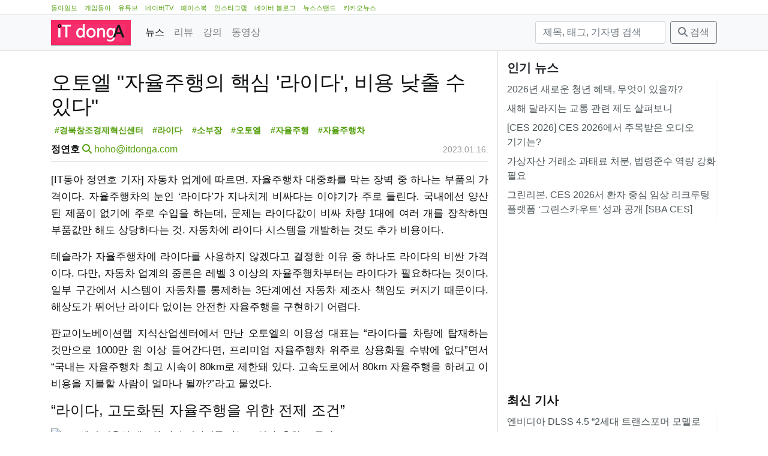

--- FILE ---
content_type: text/html; charset=utf-8
request_url: https://it.donga.com/103328/
body_size: 10698
content:
<!DOCTYPE html>
<html lang="ko">
<head>
  <!-- GA:it.donga.com -->
    <script async src="https://www.googletagmanager.com/gtag/js?id=G-N5YSEWFKMW"></script>
    <script>
      window.dataLayer = window.dataLayer || [];
      function gtag () {dataLayer.push(arguments);}
      gtag('js', new Date());
      gtag('config', 'G-N5YSEWFKMW');
    </script>
  
  <title>오토엘 &quot;자율주행의 핵심 &#x27;라이다&#x27;, 비용 낮출 수 있다&quot;</title>
  <meta charset="utf-8">
  <meta name="viewport" content="width=device-width, initial-scale=1, shrink-to-fit=no">
  <meta name="copyright" content="(주)아이티동아"/>
  
  
  <link rel="image_src" href="/static/images/it/logo_mark.png"/>
  <link rel="apple-touch-icon" href="/static/images/it/logo_mark.png"/>
  <link rel="shortcut icon" href="https://it.donga.com/static/images/it/favicon.ico" type="image/x-icon"/>
  <link rel="license" href="https://creativecommons.org/licenses/by-nc-nd/2.0/kr/"/>
    <link rel="stylesheet" href="https://cdn.jsdelivr.net/npm/bootstrap@4.6.2/dist/css/bootstrap.min.css"
          integrity="sha384-xOolHFLEh07PJGoPkLv1IbcEPTNtaed2xpHsD9ESMhqIYd0nLMwNLD69Npy4HI+N" crossorigin="anonymous">
  
  
  
    
    
    <meta property="og:url" content="https://it.donga.com/103328/"/>
    <meta property="og:type" content="website"/>
    <meta property="og:title" content="오토엘 &quot;자율주행의 핵심 &#x27;라이다&#x27;, 비용 낮출 수 있다&quot;"/>
    <meta property="og:description" content="[IT동아 정연호 기자] 자동차 업계에 따르면, 자율주행차 대중화를 막는 장벽 중 하나는 부품의 가격이다. 자율주행차의 눈인 ‘라이다’가 지나치게 비싸다는 이야기가 주로 들린다."/>
    <meta property="og:image" content="/media/__sized__/images/2023/1/16/bf8cd4bde0e243f0-thumbnail-1920x1080-70.jpg"/>
  

  <link rel="stylesheet" href="/static/CACHE/css/output.3e912f4579b4.css" type="text/css">
  <link href="/static/libs/fontawesome-free-6.5.1-web/css/fontawesome.css" rel="stylesheet">
  <link href="/static/libs/fontawesome-free-6.5.1-web/css/brands.css" rel="stylesheet">
  <link href="/static/libs/fontawesome-free-6.5.1-web/css/solid.css" rel="stylesheet">
  
    <!-- Venatus Ad Manager -->
    
      <script src="https://hb.vntsm.com/v3/live/ad-manager.min.js" type="text/javascript"
              data-site-id="60a2116b5632c52ea57738d6" data-mode="scan" async></script>
    
  
</head>
<body class="it">
<nav class="top border-bottom d-none d-lg-block">
  <div class="container">
    <ul>
      <li><a href="https://www.donga.com" target="_blank">동아일보</a></li>
      <li><a href="https://game.donga.com" target="_blank">게임동아</a></li>
      <li><a href="https://www.youtube.com/channel/UCx3IIibGi7IT-UpI115y3Fw" target="_blank">유튜브</a></li>
      <li><a href="https://tv.naver.com/itdonga" target="_blank">네이버TV</a></li>
      <li><a href="https://www.facebook.com/itdonga" target="_blank">페이스북</a></li>
      <li><a href="https://www.instagram.com/itdonga_official" target="_blank">인스타그램</a></li>
      <li><a href="https://blog.naver.com/itdonga_me" target="_blank">네이버 블로그</a></li>
      <li><a href="https://newsstand.naver.com/818" target="_blank">뉴스스탠드</a></li>
      <li><a href="https://v.daum.net/channel/226/home" target="_blank">카카오뉴스</a></li>
    </ul>
  </div>
</nav>
<nav class="navbar navbar-expand-md navbar-light bg-light border-bottom">
  <div class="container">
    <a class="navbar-brand mb-0 h1 " href="/">
      
        <img src="/static/images/itdonga_logo.png" height="30" alt="IT동아">
      
    </a>
    <button class="navbar-toggler" type="button" data-toggle="collapse"
            data-target="#main-navbar"
            aria-controls="main-navbar" aria-expanded="false" aria-label="Toggle navigation">
      <span class="navbar-toggler-icon"></span>
    </button>
    <div class="collapse navbar-collapse" id="main-navbar">
      <ul class="navbar-nav mr-auto">
        
          <li class="nav-item active">
            <a class="nav-link" href="/news/">
              
              뉴스</a>
          </li>
        
          <li class="nav-item">
            <a class="nav-link" href="/review/">
              
              리뷰</a>
          </li>
        
          <li class="nav-item">
            <a class="nav-link" href="/lecture/">
              
              강의</a>
          </li>
        
          <li class="nav-item">
            <a class="nav-link" href="/movie/">
              
              동영상</a>
          </li>
        
      </ul>
      <form method="get" action="/search/" class="form-inline my-2 my-lg-0">
        <input type="text" name="query" placeholder="제목, 태그, 기자명 검색" aria-label="검색"
               value=""
               class="form-control mr-sm-2">
        <button class="btn btn-outline-secondary my-2 my-sm-0" type="submit"><i class="fas fa-search"></i> 검색</button>
      </form>
    </div>
  </div>
</nav>

  <div>
      
        





        
      
  </div>

<main role="main" class="container">

  <div class="row">
    <div class="main-content col-lg-8">
  
  <div class="article">
    <article class="mb-3">
      
        <header class="mb-3 pb-0">
          <h1>오토엘 &quot;자율주행의 핵심 &#x27;라이다&#x27;, 비용 낮출 수 있다&quot;</h1>
          <div class="tags">
  <a href="/search/?tag=%EA%B2%BD%EB%B6%81%EC%B0%BD%EC%A1%B0%EA%B2%BD%EC%A0%9C%ED%98%81%EC%8B%A0%EC%84%BC%ED%84%B0" class="tag badge badge-light">#경북창조경제혁신센터</a>
  <a href="/search/?tag=%EB%9D%BC%EC%9D%B4%EB%8B%A4" class="tag badge badge-light">#라이다</a>
  <a href="/search/?tag=%EC%86%8C%EB%B6%80%EC%9E%A5" class="tag badge badge-light">#소부장</a>
  <a href="/search/?tag=%EC%98%A4%ED%86%A0%EC%97%98" class="tag badge badge-light">#오토엘</a>
  <a href="/search/?tag=%EC%9E%90%EC%9C%A8%EC%A3%BC%ED%96%89" class="tag badge badge-light">#자율주행</a>
  <a href="/search/?tag=%EC%9E%90%EC%9C%A8%EC%A3%BC%ED%96%89%EC%B0%A8" class="tag badge badge-light">#자율주행차</a>
</div>

          <div class="row py-2">
            <div class="col-sm-8">
              <strong>정연호</strong>
              <a href="/search/?reporter_name=정연호"><i
                  class="fas fa-search"></i></a>
              <a href="mailto:hoho@itdonga.com">hoho@itdonga.com</a>
            </div>
            <div class="col-sm-4 text-right">
              <time datetime="2023-01-16T15:35:58+09:00" class="date" title="2023.01.16.">2023.01.16.</time>

            </div>
          </div>
        </header>
        <p>[IT동아 정연호 기자] 자동차 업계에 따르면, 자율주행차 대중화를 막는 장벽 중 하나는 부품의 가격이다. 자율주행차의 눈인 ‘라이다’가 지나치게 비싸다는 이야기가 주로 들린다. 국내에선 양산된 제품이 없기에 주로 수입을 하는데, 문제는 라이다값이 비싸 차량 1대에 여러 개를 장착하면 부품값만 해도 상당하다는 것. 자동차에 라이다 시스템을 개발하는 것도 추가 비용이다.</p>
<p>테슬라가 자율주행차에 라이다를 사용하지 않겠다고 결정한 이유 중 하나도 라이다의 비싼 가격이다. 다만, 자동차 업계의 중론은 레벨 3 이상의 자율주행차부터는 라이다가 필요하다는 것이다. 일부 구간에서 시스템이 자동차를 통제하는 3단계에선 자동차 제조사 책임도 커지기 때문이다. 해상도가 뛰어난 라이다 없이는 안전한 자율주행을 구현하기 어렵다.</p>
<p>판교이노베이션랩 지식산업센터에서 만난 오토엘의 이용성 대표는 “라이다를 차량에 탑재하는 것만으로 1000만 원 이상 들어간다면, 프리미엄 자율주행차 위주로 상용화될 수밖에 없다”면서 “국내는 자율주행차 최고 시속이 80km로 제한돼 있다. 고속도로에서 80km 자율주행을 하려고 이 비용을 지불할 사람이 얼마나 될까?”라고 물었다.</p>
<h4>“라이다, 고도화된 자율주행을 위한 전제 조건”</h4>
<p><figure><img alt="오토엘의 이용성 대표와 만나 이야기를 나누고 있다, 출처=IT동아" loading="lazy" src="/media/__sized__/images/2023/1/16/bf8cd4bde0e243f0-thumbnail-1920x1080-70.jpg"/><figcaption>오토엘의 이용성 대표와 만나 이야기를 나누고 있다, 출처=IT동아</figcaption></figure></p>
<p>현대자동차에서 분사한 스타트업 오토엘은 자동차에 적용이 가능하도록 내구성은 뛰어나면서, 비용도 낮춘 라이다를 개발하고 있다. 이 대표는 “현재 자율주행차는 ADAS (운전자 보조 시스템)가 탑재된다. 여기에 카메라, 레이더 등이 들어가는데 장치의 한계 때문에 속도가 높아지는 등 운행의 복잡성이 증가하는 상황에서는 사고 확률을 0%로 떨어뜨리기가 어렵다”라며 라이다가 필요한 이유를 설명했다.</p>
<p>레이더와 라이더의 원리는 유사하다. 특정 매개체를 차 주위 대상에 쏜 뒤 돌아오는 시간으로 사물 위치나 크기 등을 파악한다. 차이점은 레이더의 매개체는 전파고, 라이다는 빛이라는 것. 레이더의 매개체인 전파는 파장이 길어서 먼 곳까지 탐지가 가능하지만, 해상도가 떨어져 주변 사물을 정밀하게 파악하지 못한다.</p>
<p>반면, 라이다는 해상도가 높으니 대상을 정확하게 분석할 수 있으며, 주위 대상들이 동시에 움직여도 이들을 구분할 수 있다. 물론, 라이다만 단독으로 사용해야 한다는 뜻은 아니다. 이를 레이더와 카메라 정보와 통합하는 것이 더 정교한 자율주행 시스템이라고 할 수 있다.</p>
<p>이 대표는 “지금까지는 국내의 라이다 기술력이 충분하지 않아, 자동차 업계들은 크고 비싼 라이다를 수입해왔다. 라이다가 자동차 부품으로 탑재되기엔 장벽이 상당히 높다. 해상도도 좋고 내구성도 뛰어나야 하는데 이는 가격을 올리는 주요 원인”이라고 말했다.</p>
<p><figure><img alt="오토엘의 라이다 제품, 출처=오토엘" loading="lazy" src="/media/__sized__/images/2023/1/16/346a8ce9f8394895-thumbnail-1920x1080.png"/><figcaption>오토엘의 라이다 제품, 출처=오토엘</figcaption></figure></p>
<p>오토엘이 개발하는 라이다는 고정방식과 회전방식을 혼합한 제품이다. 이 대표는 이를 통해 각각의 방식이 갖는 치명적인 단점을 보완했다고 설명한다. 360도 회전형 방식인 1세대 라이다는 작게 만들기 어려워 매립이 불가능해 주로 지붕에 설치된다. 지붕에 설치되면 자동차 미관을 해칠 뿐 아니라, 근거리 물체를 검출하지 못하는 영역이 넓어진다. 또한, 360도 방식에선 회전을 위한 링이 필요한데 차체처럼 높은 온도에서 오래 사용하지 못해 내구성이 낮다.</p>
<p>고정형 라이다는 검출 거리가 짧고, 수평화각(렌즈로 촬영할 수 있는 수평 범위)이 좁은 한계가 있다. 이 대표는 “자율주행차 검출 거리는 200m 정도가 돼야 하는데, 이런 타입은 넓은 수평화각 설정에서 100m를 넘기 어렵다”고 했다. 라이다가 회전을 하면 전체 공간을 나눠서 찍지만, 고정형 라이다는 전체 공간을 한 번에 찍는다. 쏘는 빛의 양은 유한한데 스캔할 공간은 넓으니 라이다에서 멀어지면 조도가 약해지고, 센서가 돌아오는 빛을 받아들일 때 먼 곳에서 온 건 세기가 희미해 노이즈로 처리되곤 한다.</p>
<p>오토엘은 몸통은 고정하고 그 안에 반사용 거울을 회전시켜 주변을 스캔한다. 제품이 회전하지 않으니 회전에 따른 부하가 크지 않아 내구성이 높고, 거울을 회전시켜 고정형 라이다의 한계를 극복했다.</p>
<p>다만, 매립을 위해 라이다를 소형화할 때 문제가 발생했다. 라이다가 빛을 쏘면 이를 받아들이는 센서가 필요하다. 라이다가 작아질수록 센서가 들어갈 공간도 좁아져 빛을 받아들이는 센서 위치를 정밀하게 설정하기가 어려워진 것.</p>
<p>이 문제는 빛의 감도를 높이는 방식으로 해결했다. 센서가 빛을 그대로 받아들이지 못하더라도 빛의 감도가 강하다면 신호를 극대화할 수 있기 때문. 다만, 빛의 감도가 강해지면 노이즈도 증가하기 때문에 오토엘의 자체 알고리즘으로 노이즈를 처리하고 있다. 보통 라이다는 송수광 모듈을 여러 개 탑재하면서 비용이 높아지는데, 오토엘만의 기술로 이를 하나만 라이다에 넣으면서 가격을 낮출 수 있었다.</p>
<p>이 대표는 오토엘 라이다의 쓰임새를 자율주행에만 국한하지 않았다. 그는 “국내에서 지능형 교통 인프라 시스템이 개발되고 있는데, 국토교통부는 보행자 보호를 위해 라이다를 설치하려고 한다. 국산 제품 중에 요구되는 조건을 맞춘 경우가 별로 없어서 진출을 계획하고 있다”라고 말했다.</p>
<p>이외에도, 보안 감시를 위해서 라이다를 활용할 수도 있다. 군부대나 국가시설에서 감시 및 경계 시설에 라이다를 탑재하면 탐지의 정확도가 더 올라갈 수 있다. 이 대표는 “현재는 철조망에 설치한 센서의 오탐이 많아서 라이다를 적용하면 이를 개선할 수 있을 것”이라고 설명했다. 스마트 공장에서 물류의 이동을 자동화할 때도 라이다를 통해 앞뒤 물체를 구별하는 데 활용할 수 있다.</p>
<p><figure><img alt="오토엘 이용성 대표, 출처=IT동아" loading="lazy" src="/media/__sized__/images/2023/1/16/c13d2fbd435d497f-thumbnail-1920x1080-70.jpg"/><figcaption>오토엘 이용성 대표, 출처=IT동아</figcaption></figure></p>
<p>이 대표에게 소부장 기업을 운영하면서 어려운 점이 있는지를 묻자 “생산 업체를 찾는 게 쉽지 않았다”는 답이 나왔다. 그는 “현대차는 기준 품질 인증에만 1년 이상이 걸린다. 스타트업으로서 우리 제품을 생산해줄 업체를 찾으려고 노력했다. 현대차에서 분사한 곳이 있어서 그곳과 함께 제품을 생산하고 있다”고 말했다.</p>
<p>그는 “현대차에서 30년 정도 일하고 센서를 개발하는 팀의 팀장으로 있었던 상황에서, 당시 센서를 개발했던 책임연구원과 라이다를 제대로 개발하자는 결심을 하고 사내 스타트업으로 분사를 하게 됐다. 현대 위아 등 현대차 계열사에서 이직한 직원들과 기업을 운영하게 됐다. 다들 각 분야에서 오랫동안 일하면서 전문성을 쌓아온 인재들”이라고 설명했다.</p>
<p>이 대표는 “제조 스타트업으로서 수요기업을 찾는 게 중요한데 경북창조경제혁신센터 도움을 받았다. 경북창조경제혁신센터가 과제를 심사할 때 초기부터 수요 기업을 참여시켜서 수요 기업과 공급 기업 간 매칭을 도왔다. 덕분에 여러 기업에서 연락이 왔다. ‘국내에는 자기들이 필요한 조건의 라이다를 공급하는 업체가 없었는데 이를 통해 알게 됐다’고 말하는 기업들이 많았다”고 했다.</p>
<p>경북창조경제혁신센터는 소재·부품·장비 스타트업의 성장을 돕기 위해 매년 20개 사에 달하는 기업 지원한다. 오토엘은 경북창조경제혁신센터의 소재·부품·장비 스타트업 100에 선정된 기업이다. 이는 소재·부품·장비 산업의 기술자립도 제고와 대·중견기업의 수요 소재·부품에 대응할 수 있는 혁신적인 스타트업 발굴·육성을 지원하는 사업이다.</p>
<p>글 / IT동아 정연호 (hoho@itdonga.com)</p>
        <div class="tags">
  <a href="/search/?tag=%EA%B2%BD%EB%B6%81%EC%B0%BD%EC%A1%B0%EA%B2%BD%EC%A0%9C%ED%98%81%EC%8B%A0%EC%84%BC%ED%84%B0" class="tag badge badge-light">#경북창조경제혁신센터</a>
  <a href="/search/?tag=%EB%9D%BC%EC%9D%B4%EB%8B%A4" class="tag badge badge-light">#라이다</a>
  <a href="/search/?tag=%EC%86%8C%EB%B6%80%EC%9E%A5" class="tag badge badge-light">#소부장</a>
  <a href="/search/?tag=%EC%98%A4%ED%86%A0%EC%97%98" class="tag badge badge-light">#오토엘</a>
  <a href="/search/?tag=%EC%9E%90%EC%9C%A8%EC%A3%BC%ED%96%89" class="tag badge badge-light">#자율주행</a>
  <a href="/search/?tag=%EC%9E%90%EC%9C%A8%EC%A3%BC%ED%96%89%EC%B0%A8" class="tag badge badge-light">#자율주행차</a>
</div>

      
    </article>
    
      
        <div class="ad-container"
             data-md-display-type="hybrid-banner"
             data-md="60a211b95632c52ea57738da"
             data-sm="60a211b95632c52ea57738da"></div>
      
    
    <div class="widget share mb-3">
      <table class="share">
        <tr>
          <td class="facebook">
            <div class="fb-share-button"
                 data-href="https://it.donga.com/103328/"
                 data-layout="button_count" data-size="small">
              <a target="_blank"
                 href="https://www.facebook.com/sharer/sharer.php?u=https%3A%2F%2Fdevelopers.facebook.com%2Fdocs%2Fplugins%2F&amp;src=sdkpreparse"
                 class="fb-xfbml-parse-ignore">공유하기</a>
            </div>
          </td>
          <td class="twitter" style="padding-top:10px">
            <a class="twitter-share-button"
               href="https://twitter.com/intent/tweet?url=https://it.donga.com/103328/&text=%EC%98%A4%ED%86%A0%EC%97%98%20%22%EC%9E%90%EC%9C%A8%EC%A3%BC%ED%96%89%EC%9D%98%20%ED%95%B5%EC%8B%AC%20%27%EB%9D%BC%EC%9D%B4%EB%8B%A4%27%2C%20%EB%B9%84%EC%9A%A9%20%EB%82%AE%EC%B6%9C%20%EC%88%98%20%EC%9E%88%EB%8B%A4%22">
              트윗하기</a>
          </td>
          <td class="copy-url">
            <a class="copy-btn" data-clipboard-text="https://it.donga.com/103328/">
              <i class="fa fa-copy"></i> <span>URL 복사</span>
            </a>
          </td>
        </tr>
      </table>
    </div>
    <div class="mb-3 licence text-wrap">
      <a href="https://it.donga.com"
         property="cc:attributionName"
         rel="cc:attributionURL">IT동아</a>의 모든 콘텐츠(기사)는
      <a rel="license" href="http://creativecommons.org/licenses/by-nc-nd/2.0/kr/">Creative
        commons 저작자표시-비영리-변경금지
        라이선스</a>에 따라 이용할 수 있습니다.
    </div>
    <div class="widget comments mb-5">
      <i class="fas fa-comment"></i>
      의견은 <a href="https://www.facebook.com/itdonga">IT동아(게임동아) 페이스북</a>에서 덧글 또는 메신저로 남겨주세요.
    </div>
    
      <div class="widget related-articles">
        <h5 class="">관련 기사</h5>
        <ul class="widget related-articles list-group list-group-flush">
          <li class="px-0 py-1 list-group-item"><a href="/108209/">
            [CES 2026] 전장 기업, 부품 공급자에서 미래차 생태계 핵심 플레이어로 부상
          </a></li>
          
          <li class="px-0 py-1 list-group-item"><a href="/108204/">
            [CES 2026] 피지컬 AI에 방점 찍은 완성차 업체…어떤 기술 선보였나
          </a></li>
          
          <li class="px-0 py-1 list-group-item"><a href="/108196/">
            [CES 2026] 칩 메이커에서 현실 세계 구현 나선 &#x27;엔비디아&#x27;, CES 2026서 청사진 공개
          </a></li>
          
        </ul>
      </div>
      <div class="text-center mb-3">
      
        
          <a class="btn btn-link"
             href="/103326/">
            <i class="fas fa-chevron-left"></i> 이전
          </a>
        
      
        <a class="btn btn-link" href="">
          <i class="fas fa-arrow-up"></i> 위로
        </a>
        <a class="btn btn-link" href="/news/">
          <i class="fas fa-list"></i> 목록
        </a>
      
        
          <a class="btn btn-link"
             href="/103329/">
             다음 <i class="fas fa-chevron-right"></i>
          </a>
        
      
      </div>
    
  </div>
  
    
      <div class="ad-container"
           data-xl="60a211a83d28f84c586ae2a0"
           data-lg="60a370b63d28f84c586ae4be"
           data-md="60a211cf5632c52ea57738dc"
           data-sm="60a211cf5632c52ea57738dc"></div>
        <div class="ad-container"
             data-target-selector="article" data-target-first="true"
             data-xl="60a211a83d28f84c586ae2a0"
             data-lg="60a370b63d28f84c586ae4be"
             data-md="60a211cf5632c52ea57738dc"
             data-sm="60a211cf5632c52ea57738dc"></div>
      <div class="ad-container"
           data-target-selector="article p" data-target-nth="15"
           data-xl="60a211a83d28f84c586ae2a0"
           data-lg="60a370b63d28f84c586ae4be"></div>
      <div class="ad-container"
           data-target-selector="article p" data-target-nth="30"
           data-xl="60a211a83d28f84c586ae2a0"
           data-lg="60a370b63d28f84c586ae4be"></div>
    
  
</div>
    <div class="sidebar col-lg-4">
      <div class="widget title-only mb-4">
  <h5>인기 뉴스
</h5>
  <ul class="widget list-group list-group-flush">
    
      <li class="list-group-item px-0 py-1">
        <a href="//it.donga.com/108218/">2026년 새로운 청년 혜택, 무엇이 있을까?</a></li>
    
      <li class="list-group-item px-0 py-1">
        <a href="//it.donga.com/108217/">새해 달라지는 교통 관련 제도 살펴보니</a></li>
    
      <li class="list-group-item px-0 py-1">
        <a href="//it.donga.com/108215/">[CES 2026] CES 2026에서 주목받은 오디오 기기는?</a></li>
    
      <li class="list-group-item px-0 py-1">
        <a href="//it.donga.com/108213/">가상자산 거래소 과태료 처분, 법령준수 역량 강화 필요</a></li>
    
      <li class="list-group-item px-0 py-1">
        <a href="//it.donga.com/108214/">그린리본, CES 2026서 환자 중심 임상 리크루팅 플랫폼 ‘그린스카우트’ 성과 공개 [SBA CES]</a></li>
    
  </ul>
</div>
<div class="banner mb-3"><script async src="https://securepubads.g.doubleclick.net/tag/js/gpt.js"></script>
<script>
	var refreshSlots = [];
  window.googletag = window.googletag || {cmd: []};
  googletag.cmd.push(function() {
    refreshSlots.push( googletag.defineSlot('/21789867525/it_pc/300x250', [300, 250], 'div-gpt-ad-1621910723319-0').addService(googletag.pubads()) );
    googletag.pubads().enableSingleRequest();
    googletag.enableServices();
  });

	setInterval(function() {
		googletag.cmd.push(function() {
			googletag.pubads().refresh(refreshSlots);
			console.log( "refresh" );
	})}, 20000);


</script>
<!-- /21789867525/it_pc/300x250 -->
<div id='div-gpt-ad-1621910723319-0' style='width: 300px; height: 250px; margin: 0 auto;'>
  <script>
    googletag.cmd.push(function() { googletag.display('div-gpt-ad-1621910723319-0'); });
  </script>
</div></div>
<div class="widget title-only mb-4">
  <h5><a href="https://it.donga.com/news/">최신 기사</a>

</h5>
  <ul class="widget list-group list-group-flush">
    
      <li class="list-group-item px-0 py-1">
        <a href="//it.donga.com/108254/">엔비디아 DLSS 4.5 “2세대 트랜스포머 모델로 게임 그래픽 가속”</a></li>
    
      <li class="list-group-item px-0 py-1">
        <a href="//it.donga.com/108253/">AI 열풍에 ‘금값’ 된 PC 부품, 기다림만이 답은 아니다</a></li>
    
      <li class="list-group-item px-0 py-1">
        <a href="//it.donga.com/108250/">서울지하철, 신형 교통카드 키오스크 설치…17년 만에 무엇이 바뀌었나</a></li>
    
      <li class="list-group-item px-0 py-1">
        <a href="//it.donga.com/108251/">“물 들어올 때 노 젓자” 금융당국, 외환ㆍ자본시장 혁신 나선다</a></li>
    
      <li class="list-group-item px-0 py-1">
        <a href="//it.donga.com/108249/">생성형을 넘어 에이전트로…공공 행정 분야 AI 2.0 전환 박차</a></li>
    
  </ul>
</div>
<div class="banner mb-3"><div class="ad-container"
       data-xl="60a211b95632c52ea57738da"
       data-lg="60a211b95632c52ea57738da"
       data-md="60a211b95632c52ea57738da"
       data-sm="60a211b95632c52ea57738da"
></div></div>
<div class="widget title-only mb-4">
  <h5><a href="https://it.donga.com/review/">리뷰</a>

</h5>
  <ul class="widget list-group list-group-flush">
    
      <li class="list-group-item px-0 py-1">
        <a href="//it.donga.com/108216/">[리뷰] “휴대용 지포스 RTX 5070 Ti” 에이수스 ROG XG 모바일 GC34R-034</a></li>
    
      <li class="list-group-item px-0 py-1">
        <a href="//it.donga.com/108173/">[리뷰] “AI로 비즈니스 노트북을 재정의한다” HP 엘리트북 X G1i 14</a></li>
    
      <li class="list-group-item px-0 py-1">
        <a href="//it.donga.com/108157/">[리뷰] “온라인 게임 속 0.1초 승부, 유무선 공유기가 좌우한다” 에이수스 ROG STRIX GS-BE7200X</a></li>
    
  </ul>
</div>
<div class="widget title-only mb-4">
  <h5><a href="https://it.donga.com/lecture/">강의</a>

</h5>
  <ul class="widget list-group list-group-flush">
    
      <li class="list-group-item px-0 py-1">
        <a href="//it.donga.com/108252/">[IT하는법] 스마트폰 모바일 데이터 사용량을 제한하려면?</a></li>
    
      <li class="list-group-item px-0 py-1">
        <a href="//it.donga.com/108246/">[써니모모의 &#x27;육십 먹고 생성AI&#x27;] 3. 디카/스마트폰 사진으로 애니메이션 만들기</a></li>
    
      <li class="list-group-item px-0 py-1">
        <a href="//it.donga.com/108223/">[K-스페이스 퀀텀 점프] 1. 우주항공청의 리모델링이 필요하다</a></li>
    
  </ul>
</div>
<div class="banner mb-3"><script async src="https://securepubads.g.doubleclick.net/tag/js/gpt.js"></script>
<script>
	var refreshSlots = [];

  window.googletag = window.googletag || {cmd: []};
  googletag.cmd.push(function() {
    refreshSlots.push( googletag.defineSlot('/21789867525/it_pc/300x600', [300, 600], 'div-gpt-ad-1621910925397-0').addService(googletag.pubads()) );
    googletag.pubads().enableSingleRequest();
    googletag.enableServices();
  });

	setInterval(function() {
		googletag.cmd.push(function() {
			googletag.pubads().refresh(refreshSlots);
			console.log( "refresh" );
	})}, 20000);


   </script>
<!-- /21789867525/it_pc/300x600 -->
<div id='div-gpt-ad-1621910925397-0' style='width: 300px; height: 600px; margin: 0 auto;'>
  <script>
    googletag.cmd.push(function() { googletag.display('div-gpt-ad-1621910925397-0'); });
  </script>
</div></div>
<div class="banner mb-3"><a style="display:block; width: 300px; margin: 0 auto;" href="http://www.facebook.com/itdonga" target="_blank">
<img alt="IT동아 페이스북" width="300px" src="/media/images/2020/12/4/0d629836d6e842b8.png"></a></div>
<div class="banner mb-3"><a style="display:block; width: 300px; margin: 0 auto;" href="https://www.instagram.com/itdonga_official/" target="_blank">
<img alt="IT동아 인스타그램" width="300px" src="/media/images/2020/12/4/46001fff9fde40ae.png"></a></div>
<div class="banner mb-3"><a style="display:block; width: 300px; margin: 0 auto;" href="https://www.youtube.com/channel/UCx3IIibGi7IT-UpI115y3Fw" target="_blank">
<img alt="채널 IT동아 유튜브 채널" width="300px" src="/media/__sized__/images/2021/2/9/cfd879527bdf4f1f-thumbnail-1920x1080.png"></a></div>
<div class="banner mb-3"><a style="display:block; width: 300px; margin: 0 auto; " href="https://www.youtube.com/channel/UCfHBpJQCU28OsLUash02B1Q" target="_blank">
<img alt="채널 게임동아 유튜브" width="300px"   src="/media/__sized__/images/2021/2/9/4329757d15664ceb-thumbnail-1920x1080.png"></a></div>
<div class="banner mb-3"><a style="display:block; width: 300px; margin: 0 auto; " href="https://newsstand.naver.com/818" target="_blank">
<img alt="IT동아 뉴스스탠드" width="300px"   src="/media/__sized__/images/2021/2/26/a5a177cdb5a7443a-thumbnail-1920x1080.png"></a></div>
<div class="banner mb-3"><a style="display:block; width: 300px; margin: 0 auto;" href="https://www.inc.or.kr/" target="_blank">
<img alt="인터넷신문위원회 윤리강령을 준수합니다." width="300px" src="/media/__sized__/images/2023/10/15/dba5d367d7c64084-thumbnail-960x540-70.jpg"></a></div>

    </div>
  </div>

</main>

<footer class="footer mt-auto py-5">
  <div class="container">
    <ul class="short-nav mb-3">
      <li class="copyright">ⓒ2026 (주)아이티동아</li>
      <li class="short-nav-item"><a href="/about/">소개</a></li>
      <li class="short-nav-item"><a href="/report/">문의</a></li>
      <li class="short-nav-item"><a href="/agreement/">이용약관</a></li>
      <li class="short-nav-item"><a href="/privacy/">개인정보 취급방침</a></li>
      <li class="short-nav-item"><a href="/youth/">청소년 보호 정책</a></li>
      <li class="short-nav-item"><a href="/privacy/#email">E-MAIL 주소 수집 거부</a></li>
      <li class="short-nav-item"><a href="/rss/">RSS</a></li>
    </ul>
  <div class="mb-3">최종편집일시: 2026.01.16 18:56</div>
    <div class="mb-3 licence text-wrap">
      <a href="https://it.donga.com"
         property="cc:attributionName"
         rel="cc:attributionURL">IT동아</a>의 모든 콘텐츠(기사)는
      <a rel="license" href="http://creativecommons.org/licenses/by-nc-nd/2.0/kr/">Creative
        commons 저작자표시-비영리-변경금지
        라이선스</a>에 따라 이용할 수 있습니다.
    </div>
    <ul class="info mb-3">
      <li>회사: (주)아이티동아</li>
      
        <li>제호: IT동아</li>
        <li>사업자등록번호: 101-86-04512</li>
        <li>통신판매: 제 2017-서울마포-1990호</li>
        <li>정기간행물등록번호: 서울, 아04815</li>
        <li>발행, 등록일자: 2010년 5월 27일</li>
      
      <li>발행/편집인: 강덕원</li>
      <li>청소년보호책임자: 정동범</li>
      <li>주소: 서울시 마포구 양화로8길 25-4 우)04044</li>
      <li>전화: 02-6352-8220</li>
    </ul>
    <div class="open-press-principle mb-3">
    「열린보도원칙」 당 매체는 독자와 취재원 등 뉴스이용자의 권리 보장을 위해 반론이나 정정보도,
    추후보도를 요청할 수 있는 창구를 열어두고 있음을 알려드립니다.
    고충처리인
    
      이문규 02-6352-8220 <a href="mailto:munch@itdonga.com">munch@itdonga.com</a>
    
    </div>
  </div>
</footer>

  <div id="rich-media-placement"></div>
  <script>
    var adId = "60a211875632c52ea57738d8"
    window.top.__vm_add = window.top.__vm_add || [];
    (function (success) {
      if (window.document.readyState !== "loading") {
        success();
      } else {
        window.document.addEventListener("DOMContentLoaded", function () {
          success();
        });
      }
    })(function () {
      var placement = document.createElement("div");
      placement.setAttribute("class", "vm-placement");
      placement.setAttribute("data-id", adId);
      document.querySelector("#rich-media-placement").appendChild(placement);
      window.top.__vm_add.push(placement);
    });
  </script>

<script src="https://cdn.jsdelivr.net/npm/jquery@3.7.1/dist/jquery.min.js"></script>
<script src="https://cdn.jsdelivr.net/npm/bootstrap@4.6.2/dist/js/bootstrap.bundle.min.js"
        integrity="sha384-Fy6S3B9q64WdZWQUiU+q4/2Lc9npb8tCaSX9FK7E8HnRr0Jz8D6OP9dO5Vg3Q9ct"
        crossorigin="anonymous"></script>
<link rel="stylesheet" href="https://cdn.jsdelivr.net/npm/bootstrap@4.6.2/dist/css/bootstrap.min.css"
      integrity="sha384-xOolHFLEh07PJGoPkLv1IbcEPTNtaed2xpHsD9ESMhqIYd0nLMwNLD69Npy4HI+N" crossorigin="anonymous">
<script type="text/javascript" src="/static/js/clipboard.min.js"></script>

<script src="/static/CACHE/js/output.0ab0b6b4dbb5.js"></script>

  <div id="fb-root"></div>
  <script async defer crossorigin="anonymous" src="https://connect.facebook.net/ko_KR/sdk.js#xfbml=1&version=v7.0&appId=3261383154087771&autoLogAppEvents=1" nonce="OQcebx7j"></script>
  <script>!function (d, s, id) {
    var js, fjs = d.getElementsByTagName(s)[0];
    if (!d.getElementById(id)) {
      js = d.createElement(s);
      js.id = id;
      js.src = "//platform.twitter.com/widgets.js";
      fjs.parentNode.insertBefore(js, fjs);
    }
  }(document, "script", "twitter-wjs");</script>
</body>
</html>


--- FILE ---
content_type: text/html; charset=utf-8
request_url: https://www.google.com/recaptcha/api2/aframe
body_size: 258
content:
<!DOCTYPE HTML><html><head><meta http-equiv="content-type" content="text/html; charset=UTF-8"></head><body><script nonce="RcNhwpDxoMSssWNFEfm1JQ">/** Anti-fraud and anti-abuse applications only. See google.com/recaptcha */ try{var clients={'sodar':'https://pagead2.googlesyndication.com/pagead/sodar?'};window.addEventListener("message",function(a){try{if(a.source===window.parent){var b=JSON.parse(a.data);var c=clients[b['id']];if(c){var d=document.createElement('img');d.src=c+b['params']+'&rc='+(localStorage.getItem("rc::a")?sessionStorage.getItem("rc::b"):"");window.document.body.appendChild(d);sessionStorage.setItem("rc::e",parseInt(sessionStorage.getItem("rc::e")||0)+1);localStorage.setItem("rc::h",'1768646522635');}}}catch(b){}});window.parent.postMessage("_grecaptcha_ready", "*");}catch(b){}</script></body></html>